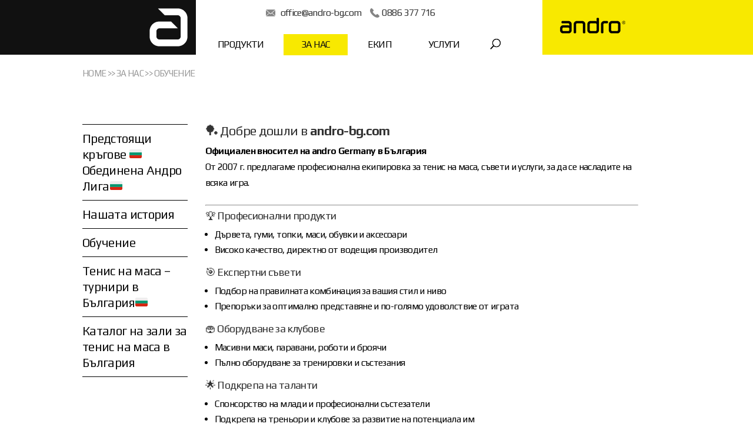

--- FILE ---
content_type: text/html; charset=UTF-8
request_url: https://www.andro-bg.com/bg/za-nas/obuchenie/
body_size: 13805
content:
<!DOCTYPE html>
<html lang="bg-BG">
<head>
	<meta charset="UTF-8" />
<meta http-equiv="X-UA-Compatible" content="IE=edge">
	<link rel="pingback" href="https://www.andro-bg.com/xmlrpc.php" />

	<script type="text/javascript">
		document.documentElement.className = 'js';
	</script>

	<script>var et_site_url='https://www.andro-bg.com';var et_post_id='2306';function et_core_page_resource_fallback(a,b){"undefined"===typeof b&&(b=a.sheet.cssRules&&0===a.sheet.cssRules.length);b&&(a.onerror=null,a.onload=null,a.href?a.href=et_site_url+"/?et_core_page_resource="+a.id+et_post_id:a.src&&(a.src=et_site_url+"/?et_core_page_resource="+a.id+et_post_id))}
</script><meta name='robots' content='index, follow, max-image-preview:large, max-snippet:-1, max-video-preview:-1' />
	<style>img:is([sizes="auto" i], [sizes^="auto," i]) { contain-intrinsic-size: 3000px 1500px }</style>
	<link rel="alternate" href="https://www.andro-bg.com/bg/za-nas/obuchenie/" hreflang="bg" />
<link rel="alternate" href="https://www.andro-bg.com/en/stories/%d1%82raining/" hreflang="en" />

	<!-- This site is optimized with the Yoast SEO plugin v26.8 - https://yoast.com/product/yoast-seo-wordpress/ -->
	<title>Обучение - Andro-BG - тенис на маса</title>
	<meta name="description" content="През годините сме спонсорирали много млади български таланти, както професионални състезатели, треньори и подкрепяме техния спортен път." />
	<link rel="canonical" href="https://www.andro-bg.com/bg/za-nas/obuchenie/" />
	<meta property="og:locale" content="bg_BG" />
	<meta property="og:locale:alternate" content="en_US" />
	<meta property="og:type" content="article" />
	<meta property="og:title" content="Обучение - Andro-BG - тенис на маса" />
	<meta property="og:description" content="През годините сме спонсорирали много млади български таланти, както професионални състезатели, треньори и подкрепяме техния спортен път." />
	<meta property="og:url" content="https://www.andro-bg.com/bg/za-nas/obuchenie/" />
	<meta property="og:site_name" content="Andro-BG - тенис на маса" />
	<meta property="article:modified_time" content="2025-09-14T08:58:48+00:00" />
	<meta property="og:image" content="https://www.andro-bg.com/wp-content/uploads/2025/09/sktm-komfort-1-12-1280x960-1.jpg" />
	<meta property="og:image:width" content="1280" />
	<meta property="og:image:height" content="960" />
	<meta property="og:image:type" content="image/jpeg" />
	<meta name="twitter:card" content="summary_large_image" />
	<meta name="twitter:label1" content="Est. reading time" />
	<meta name="twitter:data1" content="4 минути" />
	<script type="application/ld+json" class="yoast-schema-graph">{"@context":"https://schema.org","@graph":[{"@type":"WebPage","@id":"https://www.andro-bg.com/bg/za-nas/obuchenie/","url":"https://www.andro-bg.com/bg/za-nas/obuchenie/","name":"Обучение - Andro-BG - тенис на маса","isPartOf":{"@id":"https://www.andro-bg.com/bg/#website"},"primaryImageOfPage":{"@id":"https://www.andro-bg.com/bg/za-nas/obuchenie/#primaryimage"},"image":{"@id":"https://www.andro-bg.com/bg/za-nas/obuchenie/#primaryimage"},"thumbnailUrl":"https://www.andro-bg.com/wp-content/uploads/2025/09/sktm-komfort-1-12-1280x960-1.jpg","datePublished":"2019-09-27T10:33:43+00:00","dateModified":"2025-09-14T08:58:48+00:00","description":"През годините сме спонсорирали много млади български таланти, както професионални състезатели, треньори и подкрепяме техния спортен път.","breadcrumb":{"@id":"https://www.andro-bg.com/bg/za-nas/obuchenie/#breadcrumb"},"inLanguage":"bg-BG","potentialAction":[{"@type":"ReadAction","target":["https://www.andro-bg.com/bg/za-nas/obuchenie/"]}]},{"@type":"ImageObject","inLanguage":"bg-BG","@id":"https://www.andro-bg.com/bg/za-nas/obuchenie/#primaryimage","url":"https://www.andro-bg.com/wp-content/uploads/2025/09/sktm-komfort-1-12-1280x960-1.jpg","contentUrl":"https://www.andro-bg.com/wp-content/uploads/2025/09/sktm-komfort-1-12-1280x960-1.jpg","width":1280,"height":960},{"@type":"BreadcrumbList","@id":"https://www.andro-bg.com/bg/za-nas/obuchenie/#breadcrumb","itemListElement":[{"@type":"ListItem","position":1,"name":"Home","item":"https://www.andro-bg.com/bg/"},{"@type":"ListItem","position":2,"name":"За нас","item":"https://www.andro-bg.com/bg/za-nas/"},{"@type":"ListItem","position":3,"name":"Обучение"}]},{"@type":"WebSite","@id":"https://www.andro-bg.com/bg/#website","url":"https://www.andro-bg.com/bg/","name":"Andro-BG - тенис на маса","description":"професионална екипировка за тенис на маса от една от водещите компании в областа andro","potentialAction":[{"@type":"SearchAction","target":{"@type":"EntryPoint","urlTemplate":"https://www.andro-bg.com/bg/?s={search_term_string}"},"query-input":{"@type":"PropertyValueSpecification","valueRequired":true,"valueName":"search_term_string"}}],"inLanguage":"bg-BG"}]}</script>
	<!-- / Yoast SEO plugin. -->


<link rel='dns-prefetch' href='//fonts.googleapis.com' />
<link rel="alternate" type="application/rss+xml" title="Andro-BG - тенис на маса &raquo; Поток" href="https://www.andro-bg.com/bg/feed/" />
<link rel="alternate" type="application/rss+xml" title="Andro-BG - тенис на маса &raquo; поток за коментари" href="https://www.andro-bg.com/bg/comments/feed/" />
		<style>
			.lazyload,
			.lazyloading {
				max-width: 100%;
			}
		</style>
		<script type="text/javascript">
/* <![CDATA[ */
window._wpemojiSettings = {"baseUrl":"https:\/\/s.w.org\/images\/core\/emoji\/16.0.1\/72x72\/","ext":".png","svgUrl":"https:\/\/s.w.org\/images\/core\/emoji\/16.0.1\/svg\/","svgExt":".svg","source":{"concatemoji":"https:\/\/www.andro-bg.com\/wp-includes\/js\/wp-emoji-release.min.js?ver=6.8.3"}};
/*! This file is auto-generated */
!function(s,n){var o,i,e;function c(e){try{var t={supportTests:e,timestamp:(new Date).valueOf()};sessionStorage.setItem(o,JSON.stringify(t))}catch(e){}}function p(e,t,n){e.clearRect(0,0,e.canvas.width,e.canvas.height),e.fillText(t,0,0);var t=new Uint32Array(e.getImageData(0,0,e.canvas.width,e.canvas.height).data),a=(e.clearRect(0,0,e.canvas.width,e.canvas.height),e.fillText(n,0,0),new Uint32Array(e.getImageData(0,0,e.canvas.width,e.canvas.height).data));return t.every(function(e,t){return e===a[t]})}function u(e,t){e.clearRect(0,0,e.canvas.width,e.canvas.height),e.fillText(t,0,0);for(var n=e.getImageData(16,16,1,1),a=0;a<n.data.length;a++)if(0!==n.data[a])return!1;return!0}function f(e,t,n,a){switch(t){case"flag":return n(e,"\ud83c\udff3\ufe0f\u200d\u26a7\ufe0f","\ud83c\udff3\ufe0f\u200b\u26a7\ufe0f")?!1:!n(e,"\ud83c\udde8\ud83c\uddf6","\ud83c\udde8\u200b\ud83c\uddf6")&&!n(e,"\ud83c\udff4\udb40\udc67\udb40\udc62\udb40\udc65\udb40\udc6e\udb40\udc67\udb40\udc7f","\ud83c\udff4\u200b\udb40\udc67\u200b\udb40\udc62\u200b\udb40\udc65\u200b\udb40\udc6e\u200b\udb40\udc67\u200b\udb40\udc7f");case"emoji":return!a(e,"\ud83e\udedf")}return!1}function g(e,t,n,a){var r="undefined"!=typeof WorkerGlobalScope&&self instanceof WorkerGlobalScope?new OffscreenCanvas(300,150):s.createElement("canvas"),o=r.getContext("2d",{willReadFrequently:!0}),i=(o.textBaseline="top",o.font="600 32px Arial",{});return e.forEach(function(e){i[e]=t(o,e,n,a)}),i}function t(e){var t=s.createElement("script");t.src=e,t.defer=!0,s.head.appendChild(t)}"undefined"!=typeof Promise&&(o="wpEmojiSettingsSupports",i=["flag","emoji"],n.supports={everything:!0,everythingExceptFlag:!0},e=new Promise(function(e){s.addEventListener("DOMContentLoaded",e,{once:!0})}),new Promise(function(t){var n=function(){try{var e=JSON.parse(sessionStorage.getItem(o));if("object"==typeof e&&"number"==typeof e.timestamp&&(new Date).valueOf()<e.timestamp+604800&&"object"==typeof e.supportTests)return e.supportTests}catch(e){}return null}();if(!n){if("undefined"!=typeof Worker&&"undefined"!=typeof OffscreenCanvas&&"undefined"!=typeof URL&&URL.createObjectURL&&"undefined"!=typeof Blob)try{var e="postMessage("+g.toString()+"("+[JSON.stringify(i),f.toString(),p.toString(),u.toString()].join(",")+"));",a=new Blob([e],{type:"text/javascript"}),r=new Worker(URL.createObjectURL(a),{name:"wpTestEmojiSupports"});return void(r.onmessage=function(e){c(n=e.data),r.terminate(),t(n)})}catch(e){}c(n=g(i,f,p,u))}t(n)}).then(function(e){for(var t in e)n.supports[t]=e[t],n.supports.everything=n.supports.everything&&n.supports[t],"flag"!==t&&(n.supports.everythingExceptFlag=n.supports.everythingExceptFlag&&n.supports[t]);n.supports.everythingExceptFlag=n.supports.everythingExceptFlag&&!n.supports.flag,n.DOMReady=!1,n.readyCallback=function(){n.DOMReady=!0}}).then(function(){return e}).then(function(){var e;n.supports.everything||(n.readyCallback(),(e=n.source||{}).concatemoji?t(e.concatemoji):e.wpemoji&&e.twemoji&&(t(e.twemoji),t(e.wpemoji)))}))}((window,document),window._wpemojiSettings);
/* ]]> */
</script>
<meta content="Divi Child v.1.0.0" name="generator"/><style id='wp-emoji-styles-inline-css' type='text/css'>

	img.wp-smiley, img.emoji {
		display: inline !important;
		border: none !important;
		box-shadow: none !important;
		height: 1em !important;
		width: 1em !important;
		margin: 0 0.07em !important;
		vertical-align: -0.1em !important;
		background: none !important;
		padding: 0 !important;
	}
</style>
<link rel='stylesheet' id='wp-block-library-css' href='https://www.andro-bg.com/wp-includes/css/dist/block-library/style.min.css?ver=6.8.3' type='text/css' media='all' />
<style id='classic-theme-styles-inline-css' type='text/css'>
/*! This file is auto-generated */
.wp-block-button__link{color:#fff;background-color:#32373c;border-radius:9999px;box-shadow:none;text-decoration:none;padding:calc(.667em + 2px) calc(1.333em + 2px);font-size:1.125em}.wp-block-file__button{background:#32373c;color:#fff;text-decoration:none}
</style>
<style id='global-styles-inline-css' type='text/css'>
:root{--wp--preset--aspect-ratio--square: 1;--wp--preset--aspect-ratio--4-3: 4/3;--wp--preset--aspect-ratio--3-4: 3/4;--wp--preset--aspect-ratio--3-2: 3/2;--wp--preset--aspect-ratio--2-3: 2/3;--wp--preset--aspect-ratio--16-9: 16/9;--wp--preset--aspect-ratio--9-16: 9/16;--wp--preset--color--black: #000000;--wp--preset--color--cyan-bluish-gray: #abb8c3;--wp--preset--color--white: #ffffff;--wp--preset--color--pale-pink: #f78da7;--wp--preset--color--vivid-red: #cf2e2e;--wp--preset--color--luminous-vivid-orange: #ff6900;--wp--preset--color--luminous-vivid-amber: #fcb900;--wp--preset--color--light-green-cyan: #7bdcb5;--wp--preset--color--vivid-green-cyan: #00d084;--wp--preset--color--pale-cyan-blue: #8ed1fc;--wp--preset--color--vivid-cyan-blue: #0693e3;--wp--preset--color--vivid-purple: #9b51e0;--wp--preset--gradient--vivid-cyan-blue-to-vivid-purple: linear-gradient(135deg,rgba(6,147,227,1) 0%,rgb(155,81,224) 100%);--wp--preset--gradient--light-green-cyan-to-vivid-green-cyan: linear-gradient(135deg,rgb(122,220,180) 0%,rgb(0,208,130) 100%);--wp--preset--gradient--luminous-vivid-amber-to-luminous-vivid-orange: linear-gradient(135deg,rgba(252,185,0,1) 0%,rgba(255,105,0,1) 100%);--wp--preset--gradient--luminous-vivid-orange-to-vivid-red: linear-gradient(135deg,rgba(255,105,0,1) 0%,rgb(207,46,46) 100%);--wp--preset--gradient--very-light-gray-to-cyan-bluish-gray: linear-gradient(135deg,rgb(238,238,238) 0%,rgb(169,184,195) 100%);--wp--preset--gradient--cool-to-warm-spectrum: linear-gradient(135deg,rgb(74,234,220) 0%,rgb(151,120,209) 20%,rgb(207,42,186) 40%,rgb(238,44,130) 60%,rgb(251,105,98) 80%,rgb(254,248,76) 100%);--wp--preset--gradient--blush-light-purple: linear-gradient(135deg,rgb(255,206,236) 0%,rgb(152,150,240) 100%);--wp--preset--gradient--blush-bordeaux: linear-gradient(135deg,rgb(254,205,165) 0%,rgb(254,45,45) 50%,rgb(107,0,62) 100%);--wp--preset--gradient--luminous-dusk: linear-gradient(135deg,rgb(255,203,112) 0%,rgb(199,81,192) 50%,rgb(65,88,208) 100%);--wp--preset--gradient--pale-ocean: linear-gradient(135deg,rgb(255,245,203) 0%,rgb(182,227,212) 50%,rgb(51,167,181) 100%);--wp--preset--gradient--electric-grass: linear-gradient(135deg,rgb(202,248,128) 0%,rgb(113,206,126) 100%);--wp--preset--gradient--midnight: linear-gradient(135deg,rgb(2,3,129) 0%,rgb(40,116,252) 100%);--wp--preset--font-size--small: 13px;--wp--preset--font-size--medium: 20px;--wp--preset--font-size--large: 36px;--wp--preset--font-size--x-large: 42px;--wp--preset--spacing--20: 0.44rem;--wp--preset--spacing--30: 0.67rem;--wp--preset--spacing--40: 1rem;--wp--preset--spacing--50: 1.5rem;--wp--preset--spacing--60: 2.25rem;--wp--preset--spacing--70: 3.38rem;--wp--preset--spacing--80: 5.06rem;--wp--preset--shadow--natural: 6px 6px 9px rgba(0, 0, 0, 0.2);--wp--preset--shadow--deep: 12px 12px 50px rgba(0, 0, 0, 0.4);--wp--preset--shadow--sharp: 6px 6px 0px rgba(0, 0, 0, 0.2);--wp--preset--shadow--outlined: 6px 6px 0px -3px rgba(255, 255, 255, 1), 6px 6px rgba(0, 0, 0, 1);--wp--preset--shadow--crisp: 6px 6px 0px rgba(0, 0, 0, 1);}:where(.is-layout-flex){gap: 0.5em;}:where(.is-layout-grid){gap: 0.5em;}body .is-layout-flex{display: flex;}.is-layout-flex{flex-wrap: wrap;align-items: center;}.is-layout-flex > :is(*, div){margin: 0;}body .is-layout-grid{display: grid;}.is-layout-grid > :is(*, div){margin: 0;}:where(.wp-block-columns.is-layout-flex){gap: 2em;}:where(.wp-block-columns.is-layout-grid){gap: 2em;}:where(.wp-block-post-template.is-layout-flex){gap: 1.25em;}:where(.wp-block-post-template.is-layout-grid){gap: 1.25em;}.has-black-color{color: var(--wp--preset--color--black) !important;}.has-cyan-bluish-gray-color{color: var(--wp--preset--color--cyan-bluish-gray) !important;}.has-white-color{color: var(--wp--preset--color--white) !important;}.has-pale-pink-color{color: var(--wp--preset--color--pale-pink) !important;}.has-vivid-red-color{color: var(--wp--preset--color--vivid-red) !important;}.has-luminous-vivid-orange-color{color: var(--wp--preset--color--luminous-vivid-orange) !important;}.has-luminous-vivid-amber-color{color: var(--wp--preset--color--luminous-vivid-amber) !important;}.has-light-green-cyan-color{color: var(--wp--preset--color--light-green-cyan) !important;}.has-vivid-green-cyan-color{color: var(--wp--preset--color--vivid-green-cyan) !important;}.has-pale-cyan-blue-color{color: var(--wp--preset--color--pale-cyan-blue) !important;}.has-vivid-cyan-blue-color{color: var(--wp--preset--color--vivid-cyan-blue) !important;}.has-vivid-purple-color{color: var(--wp--preset--color--vivid-purple) !important;}.has-black-background-color{background-color: var(--wp--preset--color--black) !important;}.has-cyan-bluish-gray-background-color{background-color: var(--wp--preset--color--cyan-bluish-gray) !important;}.has-white-background-color{background-color: var(--wp--preset--color--white) !important;}.has-pale-pink-background-color{background-color: var(--wp--preset--color--pale-pink) !important;}.has-vivid-red-background-color{background-color: var(--wp--preset--color--vivid-red) !important;}.has-luminous-vivid-orange-background-color{background-color: var(--wp--preset--color--luminous-vivid-orange) !important;}.has-luminous-vivid-amber-background-color{background-color: var(--wp--preset--color--luminous-vivid-amber) !important;}.has-light-green-cyan-background-color{background-color: var(--wp--preset--color--light-green-cyan) !important;}.has-vivid-green-cyan-background-color{background-color: var(--wp--preset--color--vivid-green-cyan) !important;}.has-pale-cyan-blue-background-color{background-color: var(--wp--preset--color--pale-cyan-blue) !important;}.has-vivid-cyan-blue-background-color{background-color: var(--wp--preset--color--vivid-cyan-blue) !important;}.has-vivid-purple-background-color{background-color: var(--wp--preset--color--vivid-purple) !important;}.has-black-border-color{border-color: var(--wp--preset--color--black) !important;}.has-cyan-bluish-gray-border-color{border-color: var(--wp--preset--color--cyan-bluish-gray) !important;}.has-white-border-color{border-color: var(--wp--preset--color--white) !important;}.has-pale-pink-border-color{border-color: var(--wp--preset--color--pale-pink) !important;}.has-vivid-red-border-color{border-color: var(--wp--preset--color--vivid-red) !important;}.has-luminous-vivid-orange-border-color{border-color: var(--wp--preset--color--luminous-vivid-orange) !important;}.has-luminous-vivid-amber-border-color{border-color: var(--wp--preset--color--luminous-vivid-amber) !important;}.has-light-green-cyan-border-color{border-color: var(--wp--preset--color--light-green-cyan) !important;}.has-vivid-green-cyan-border-color{border-color: var(--wp--preset--color--vivid-green-cyan) !important;}.has-pale-cyan-blue-border-color{border-color: var(--wp--preset--color--pale-cyan-blue) !important;}.has-vivid-cyan-blue-border-color{border-color: var(--wp--preset--color--vivid-cyan-blue) !important;}.has-vivid-purple-border-color{border-color: var(--wp--preset--color--vivid-purple) !important;}.has-vivid-cyan-blue-to-vivid-purple-gradient-background{background: var(--wp--preset--gradient--vivid-cyan-blue-to-vivid-purple) !important;}.has-light-green-cyan-to-vivid-green-cyan-gradient-background{background: var(--wp--preset--gradient--light-green-cyan-to-vivid-green-cyan) !important;}.has-luminous-vivid-amber-to-luminous-vivid-orange-gradient-background{background: var(--wp--preset--gradient--luminous-vivid-amber-to-luminous-vivid-orange) !important;}.has-luminous-vivid-orange-to-vivid-red-gradient-background{background: var(--wp--preset--gradient--luminous-vivid-orange-to-vivid-red) !important;}.has-very-light-gray-to-cyan-bluish-gray-gradient-background{background: var(--wp--preset--gradient--very-light-gray-to-cyan-bluish-gray) !important;}.has-cool-to-warm-spectrum-gradient-background{background: var(--wp--preset--gradient--cool-to-warm-spectrum) !important;}.has-blush-light-purple-gradient-background{background: var(--wp--preset--gradient--blush-light-purple) !important;}.has-blush-bordeaux-gradient-background{background: var(--wp--preset--gradient--blush-bordeaux) !important;}.has-luminous-dusk-gradient-background{background: var(--wp--preset--gradient--luminous-dusk) !important;}.has-pale-ocean-gradient-background{background: var(--wp--preset--gradient--pale-ocean) !important;}.has-electric-grass-gradient-background{background: var(--wp--preset--gradient--electric-grass) !important;}.has-midnight-gradient-background{background: var(--wp--preset--gradient--midnight) !important;}.has-small-font-size{font-size: var(--wp--preset--font-size--small) !important;}.has-medium-font-size{font-size: var(--wp--preset--font-size--medium) !important;}.has-large-font-size{font-size: var(--wp--preset--font-size--large) !important;}.has-x-large-font-size{font-size: var(--wp--preset--font-size--x-large) !important;}
:where(.wp-block-post-template.is-layout-flex){gap: 1.25em;}:where(.wp-block-post-template.is-layout-grid){gap: 1.25em;}
:where(.wp-block-columns.is-layout-flex){gap: 2em;}:where(.wp-block-columns.is-layout-grid){gap: 2em;}
:root :where(.wp-block-pullquote){font-size: 1.5em;line-height: 1.6;}
</style>
<link rel='stylesheet' id='contact-form-7-css' href='https://www.andro-bg.com/wp-content/plugins/contact-form-7/includes/css/styles.css?ver=6.1.4' type='text/css' media='all' />
<link rel='stylesheet' id='parent-style-css' href='https://www.andro-bg.com/wp-content/themes/Divi/style.css?ver=6.8.3' type='text/css' media='all' />
<link rel='stylesheet' id='divi-style-css' href='https://www.andro-bg.com/wp-content/themes/divi-child/style.css?ver=4.6.5' type='text/css' media='all' />
<link rel='stylesheet' id='et-builder-googlefonts-cached-css' href='https://fonts.googleapis.com/css?family=Play:regular,700&#038;subset=latin,latin-ext&#038;display=swap' type='text/css' media='all' />
<link rel='stylesheet' id='ms-main-css' href='https://www.andro-bg.com/wp-content/plugins/masterslider/public/assets/css/masterslider.main.css?ver=3.7.8' type='text/css' media='all' />
<link rel='stylesheet' id='ms-custom-css' href='https://www.andro-bg.com/wp-content/uploads/masterslider/custom.css?ver=8.7' type='text/css' media='all' />
<link rel='stylesheet' id='dashicons-css' href='https://www.andro-bg.com/wp-includes/css/dashicons.min.css?ver=6.8.3' type='text/css' media='all' />
<!--n2css--><!--n2js--><script type="text/javascript" src="https://www.andro-bg.com/wp-includes/js/jquery/jquery.min.js?ver=3.7.1" id="jquery-core-js"></script>
<script type="text/javascript" src="https://www.andro-bg.com/wp-includes/js/jquery/jquery-migrate.min.js?ver=3.4.1" id="jquery-migrate-js"></script>
<script type="text/javascript" src="https://www.andro-bg.com/wp-content/themes/Divi/core/admin/js/es6-promise.auto.min.js?ver=6.8.3" id="es6-promise-js"></script>
<script type="text/javascript" id="et-core-api-spam-recaptcha-js-extra">
/* <![CDATA[ */
var et_core_api_spam_recaptcha = {"site_key":"","page_action":{"action":"obuchenie"}};
/* ]]> */
</script>
<script type="text/javascript" src="https://www.andro-bg.com/wp-content/themes/Divi/core/admin/js/recaptcha.js?ver=6.8.3" id="et-core-api-spam-recaptcha-js"></script>
<link rel="https://api.w.org/" href="https://www.andro-bg.com/wp-json/" /><link rel="alternate" title="JSON" type="application/json" href="https://www.andro-bg.com/wp-json/wp/v2/pages/2306" /><link rel="EditURI" type="application/rsd+xml" title="RSD" href="https://www.andro-bg.com/xmlrpc.php?rsd" />
<meta name="generator" content="WordPress 6.8.3" />
<link rel='shortlink' href='https://www.andro-bg.com/?p=2306' />
<link rel="alternate" title="oEmbed (JSON)" type="application/json+oembed" href="https://www.andro-bg.com/wp-json/oembed/1.0/embed?url=https%3A%2F%2Fwww.andro-bg.com%2Fbg%2Fza-nas%2Fobuchenie%2F&#038;lang=bg" />
<link rel="alternate" title="oEmbed (XML)" type="text/xml+oembed" href="https://www.andro-bg.com/wp-json/oembed/1.0/embed?url=https%3A%2F%2Fwww.andro-bg.com%2Fbg%2Fza-nas%2Fobuchenie%2F&#038;format=xml&#038;lang=bg" />
<script>var ms_grabbing_curosr='https://www.andro-bg.com/wp-content/plugins/masterslider/public/assets/css/common/grabbing.cur',ms_grab_curosr='https://www.andro-bg.com/wp-content/plugins/masterslider/public/assets/css/common/grab.cur';</script>
<meta name="generator" content="MasterSlider 3.7.8 - Responsive Touch Image Slider" />
		<script>
			document.documentElement.className = document.documentElement.className.replace('no-js', 'js');
		</script>
				<style>
			.no-js img.lazyload {
				display: none;
			}

			figure.wp-block-image img.lazyloading {
				min-width: 150px;
			}

			.lazyload,
			.lazyloading {
				--smush-placeholder-width: 100px;
				--smush-placeholder-aspect-ratio: 1/1;
				width: var(--smush-image-width, var(--smush-placeholder-width)) !important;
				aspect-ratio: var(--smush-image-aspect-ratio, var(--smush-placeholder-aspect-ratio)) !important;
			}

						.lazyload, .lazyloading {
				opacity: 0;
			}

			.lazyloaded {
				opacity: 1;
				transition: opacity 400ms;
				transition-delay: 0ms;
			}

					</style>
		<meta name="viewport" content="width=device-width, initial-scale=1.0, maximum-scale=1.0, user-scalable=0" /><script>
(function($) {
	$(document).ready(function() {
		var menuLinks = $('.wpc-fw-menu a'),
			toggles = $('.wpc-toggle-wrapper .et_pb_toggle');
		menuLinks.each(function(){
			$(this).click(function(){
				var link_index = $(this).parent().index();
				$('.wpc-toggle-wrapper .et_pb_toggle_' + link_index).removeClass('et_pb_toggle_close').addClass('et_pb_toggle_open');
				$('.wpc-toggle-wrapper .et_pb_toggle_' + link_index + ' .et_pb_toggle_content').css('display', 'block');
			})
			
		})
	});
})(jQuery);
</script>
<link rel="stylesheet" type="text/css" href="/wp-content/themes/divi-child/noUiSlider-14.0.2/distribute/nouislider.min.css">
<script type="text/javascript" src="/wp-content/themes/divi-child/noUiSlider-14.0.2/distribute/nouislider.min.js"></script>
<script type="text/javascript" src="/wp-content/themes/divi-child/filters.js"></script>
<!-- Global site tag (gtag.js) - Google Analytics -->
<script async src="https://www.googletagmanager.com/gtag/js?id=UA-150354069-3"></script>
<script>
  window.dataLayer = window.dataLayer || [];
  function gtag(){dataLayer.push(arguments);}
  gtag('js', new Date());

  gtag('config', 'UA-150354069-3');
</script><link rel="icon" href="https://www.andro-bg.com/wp-content/uploads/2019/11/cropped-favicon-32x32-32x32.png" sizes="32x32" />
<link rel="icon" href="https://www.andro-bg.com/wp-content/uploads/2019/11/cropped-favicon-32x32-192x192.png" sizes="192x192" />
<link rel="apple-touch-icon" href="https://www.andro-bg.com/wp-content/uploads/2019/11/cropped-favicon-32x32-180x180.png" />
<meta name="msapplication-TileImage" content="https://www.andro-bg.com/wp-content/uploads/2019/11/cropped-favicon-32x32-270x270.png" />
<style id="et-core-unified-2306-cached-inline-styles">.container,.et_pb_row,.et_pb_slider .et_pb_container,.et_pb_fullwidth_section .et_pb_title_container,.et_pb_fullwidth_section .et_pb_title_featured_container,.et_pb_fullwidth_header:not(.et_pb_fullscreen) .et_pb_fullwidth_header_container{max-width:1000px}.et_boxed_layout #page-container,.et_boxed_layout.et_non_fixed_nav.et_transparent_nav #page-container #top-header,.et_boxed_layout.et_non_fixed_nav.et_transparent_nav #page-container #main-header,.et_fixed_nav.et_boxed_layout #page-container #top-header,.et_fixed_nav.et_boxed_layout #page-container #main-header,.et_boxed_layout #page-container .container,.et_boxed_layout #page-container .et_pb_row{max-width:1160px}#footer-widgets .footer-widget a,#footer-widgets .footer-widget li a,#footer-widgets .footer-widget li a:hover{color:#ffffff}.footer-widget{color:#ffffff}.et_slide_in_menu_container,.et_slide_in_menu_container .et-search-field{letter-spacing:px}.et_slide_in_menu_container .et-search-field::-moz-placeholder{letter-spacing:px}.et_slide_in_menu_container .et-search-field::-webkit-input-placeholder{letter-spacing:px}.et_slide_in_menu_container .et-search-field:-ms-input-placeholder{letter-spacing:px}@media only screen and (min-width:1250px){.et_pb_row{padding:25px 0}.et_pb_section{padding:50px 0}.single.et_pb_pagebuilder_layout.et_full_width_page .et_post_meta_wrapper{padding-top:75px}.et_pb_fullwidth_section{padding:0}}	h1,h2,h3,h4,h5,h6{font-family:'Play',Helvetica,Arial,Lucida,sans-serif}body,input,textarea,select{font-family:'Play',Helvetica,Arial,Lucida,sans-serif}</style></head>
<body class="wp-singular page-template-default page page-id-2306 page-child parent-pageid-2284 wp-theme-Divi wp-child-theme-divi-child _masterslider _msp_version_3.7.8 et_pb_button_helper_class et_non_fixed_nav et_show_nav et_primary_nav_dropdown_animation_fade et_secondary_nav_dropdown_animation_fade et_header_style_left et_pb_footer_columns4 et_cover_background et_pb_gutter osx et_pb_gutters3 et_pb_pagebuilder_layout et_no_sidebar et_divi_theme et-db et_minified_js et_minified_css">
	<div id="page-container">

	
	
			<header id="main-header" data-height-onload="66">
			<div class="clearfix et_menu_container">
							<div class="logo_container">
					<span class="logo_helper"></span>
					<a href="https://www.andro-bg.com/bg/">
						<img src="https://www.andro-bg.com/wp-content/uploads/2019/08/andro-logo-left.png" alt="Andro-BG - тенис на маса" id="logo" data-height-percentage="54" />
					</a>
				</div>
							<div id="et-top-navigation" data-height="66" data-fixed-height="40">
					<div class="top-head-contacts"><span><a href="mailto:office@andro-bg.com">office@andro-bg.com</a></span><span><a href="tel:+359886377716">0886 377 716</a></span></div>
											<nav id="top-menu-nav">
						<ul id="top-menu" class="nav"><li id="menu-item-11400" class="menu-item menu-item-type-post_type menu-item-object-page menu-item-has-children menu-item-11400"><a href="https://www.andro-bg.com/bg/produkti/">ПРОДУКТИ</a>
<ul class="sub-menu">
	<li id="menu-item-2341" class="menu-item menu-item-type-post_type menu-item-object-page menu-item-2341"><a href="https://www.andro-bg.com/bg/produkti/gumi/">ГУМИ</a></li>
	<li id="menu-item-2343" class="menu-item menu-item-type-post_type menu-item-object-page menu-item-2343"><a href="https://www.andro-bg.com/bg/produkti/darveta/">ДЪРВЕТА</a></li>
	<li id="menu-item-2345" class="menu-item menu-item-type-post_type menu-item-object-page menu-item-2345"><a href="https://www.andro-bg.com/bg/produkti/oblekla/">ТЕКСТИЛ</a></li>
	<li id="menu-item-2342" class="menu-item menu-item-type-post_type menu-item-object-page menu-item-2342"><a href="https://www.andro-bg.com/bg/produkti/oborudvane/">ОБОРУДВАНЕ</a></li>
	<li id="menu-item-2344" class="menu-item menu-item-type-post_type menu-item-object-page menu-item-2344"><a href="https://www.andro-bg.com/bg/produkti/ranici/">КАЛЪФИ / САКОВЕ</a></li>
	<li id="menu-item-2340" class="menu-item menu-item-type-post_type menu-item-object-page menu-item-2340"><a href="https://www.andro-bg.com/bg/produkti/aksesoari/">ОБУВКИ / АКСЕСОАРИ</a></li>
</ul>
</li>
<li id="menu-item-2332" class="menu-item menu-item-type-post_type menu-item-object-page current-page-ancestor current-menu-ancestor current-menu-parent current-page-parent current_page_parent current_page_ancestor menu-item-has-children menu-item-2332"><a href="https://www.andro-bg.com/bg/za-nas/">ЗА НАС</a>
<ul class="sub-menu">
	<li id="menu-item-2346" class="menu-item menu-item-type-post_type menu-item-object-page menu-item-2346"><a href="https://www.andro-bg.com/bg/za-nas/obedinena-andro-liga/">АНДРО ЗА ДЕЦА</a></li>
	<li id="menu-item-2347" class="menu-item menu-item-type-post_type menu-item-object-page menu-item-2347"><a href="https://www.andro-bg.com/bg/za-nas/nashta-istoriya/">НАШАТА ИСТОРИЯ</a></li>
	<li id="menu-item-2348" class="menu-item menu-item-type-post_type menu-item-object-page current-menu-item page_item page-item-2306 current_page_item menu-item-2348"><a href="https://www.andro-bg.com/bg/za-nas/obuchenie/" aria-current="page">ОБУЧЕНИЕ</a></li>
	<li id="menu-item-2349" class="menu-item menu-item-type-post_type menu-item-object-page menu-item-2349"><a href="https://www.andro-bg.com/bg/za-nas/tenis-na-masa-turniri-v-bulgaria/">ПРОДУКТИ</a></li>
	<li id="menu-item-2350" class="menu-item menu-item-type-post_type menu-item-object-page menu-item-2350"><a href="https://www.andro-bg.com/bg/za-nas/tenis-zali-v-balgaria/">БЛОГ</a></li>
</ul>
</li>
<li id="menu-item-2331" class="menu-item menu-item-type-post_type menu-item-object-page menu-item-has-children menu-item-2331"><a href="https://www.andro-bg.com/bg/ekip/">ЕКИП</a>
<ul class="sub-menu">
	<li id="menu-item-2351" class="menu-item menu-item-type-post_type menu-item-object-page menu-item-2351"><a href="https://www.andro-bg.com/bg/ekip/igrachi/">ИГРАЧИ</a></li>
	<li id="menu-item-2353" class="menu-item menu-item-type-post_type menu-item-object-page menu-item-2353"><a href="https://www.andro-bg.com/bg/ekip/treneri/">ТРЕНЬОРИ</a></li>
	<li id="menu-item-2352" class="menu-item menu-item-type-post_type menu-item-object-page menu-item-2352"><a href="https://www.andro-bg.com/bg/ekip/otbori/">ОТБОРИ</a></li>
</ul>
</li>
<li id="menu-item-2334" class="menu-item menu-item-type-post_type menu-item-object-page menu-item-has-children menu-item-2334"><a href="https://www.andro-bg.com/bg/uslugi/">УСЛУГИ</a>
<ul class="sub-menu">
	<li id="menu-item-2335" class="menu-item menu-item-type-post_type menu-item-object-page menu-item-2335"><a href="https://www.andro-bg.com/bg/uslugi/4kluba/">4КЛУБА</a></li>
	<li id="menu-item-2336" class="menu-item menu-item-type-post_type menu-item-object-page menu-item-2336"><a href="https://www.andro-bg.com/bg/uslugi/videa/">ВИДЕА</a></li>
	<li id="menu-item-2337" class="menu-item menu-item-type-post_type menu-item-object-page menu-item-2337"><a href="https://www.andro-bg.com/bg/uslugi/dostavchici/">ДОСТАВЧИЦИ</a></li>
	<li id="menu-item-2338" class="menu-item menu-item-type-post_type menu-item-object-page menu-item-2338"><a href="https://www.andro-bg.com/bg/uslugi/katalog/">КАТАЛОГ</a></li>
	<li id="menu-item-2339" class="menu-item menu-item-type-post_type menu-item-object-page menu-item-2339"><a href="https://www.andro-bg.com/bg/uslugi/kontakti/">КОНТАКТИ</a></li>
</ul>
</li>
</ul>						</nav>
						<div id="et_top_search">
					<span id="et_search_icon"></span>
					</div>
										
					
										
					
					<div id="et_mobile_nav_menu">
				<div class="mobile_nav closed">
					<span class="select_page">Изберете страница</span>
					<span class="mobile_menu_bar mobile_menu_bar_toggle"></span>
				</div>
			</div>				</div> <!-- #et-top-navigation -->
				<div class="right-side-head">
				<a href="#"><img data-src="/wp-content/uploads/2019/08/andro-logo-right.png" src="[data-uri]" class="lazyload" style="--smush-placeholder-width: 111px; --smush-placeholder-aspect-ratio: 111/87;"></a>
			</div>
			<div class="breadcrumbs-wrap">
				<div class="breadcrumbs-in">
					<span><span><a href="https://www.andro-bg.com/bg/">Home</a></span> &gt;&gt; <span><a href="https://www.andro-bg.com/bg/za-nas/">За нас</a></span> &gt;&gt; <span class="breadcrumb_last" aria-current="page">Обучение</span></span>				</div>
			</div>
			<div class="et_search_outer">
				<div class="container et_search_form_container">
					<form role="search" method="get" class="et-search-form" action="https://www.andro-bg.com/bg/">
					<input type="search" class="et-search-field" placeholder="Търсене &hellip;" value="" name="s" title="Търсене за:" />					</form>
					<span class="et_close_search_field"></span>
				</div>
			</div>
			</div> <!-- .container -->
			
			
		</header> <!-- #main-header -->
			<div id="et-main-area">
	
<div id="main-content">


			
				<article id="post-2306" class="post-2306 page type-page status-publish has-post-thumbnail hentry">

				
					<div class="entry-content">
					<div id="et-boc" class="et-boc">
			
		<div class="et-l et-l--post">
			<div class="et_builder_inner_content et_pb_gutters3">
		<div class="et_pb_section et_pb_section_0 et_section_regular" >
				
				
				
				
					<div class="et_pb_row et_pb_row_0">
				<div class="et_pb_column et_pb_column_1_4 et_pb_column_0 sidebar-menu  et_pb_css_mix_blend_mode_passthrough">
				
				
				<div class="et_pb_module et_pb_sidebar_0 et_pb_widget_area clearfix et_pb_widget_area_left et_pb_bg_layout_light">
				
				
				<div id="nav_menu-8" class="et_pb_widget widget_nav_menu"><div class="menu-za-nas-menu-container"><ul id="menu-za-nas-menu" class="menu"><li id="menu-item-3924" class="menu-item menu-item-type-post_type menu-item-object-page menu-item-3924"><a href="https://www.andro-bg.com/bg/za-nas/obedinena-andro-liga/">Предстоящи кръгове  🇧🇬Обединена Андро Лига🇧🇬</a></li>
<li id="menu-item-3925" class="menu-item menu-item-type-post_type menu-item-object-page menu-item-3925"><a href="https://www.andro-bg.com/bg/za-nas/nashta-istoriya/">Нашата история</a></li>
<li id="menu-item-3926" class="menu-item menu-item-type-post_type menu-item-object-page current-menu-item page_item page-item-2306 current_page_item menu-item-3926"><a href="https://www.andro-bg.com/bg/za-nas/obuchenie/" aria-current="page">Обучение</a></li>
<li id="menu-item-3927" class="menu-item menu-item-type-post_type menu-item-object-page menu-item-3927"><a href="https://www.andro-bg.com/bg/za-nas/tenis-na-masa-turniri-v-bulgaria/">Тенис на маса &#8211; турнири в България🇧🇬</a></li>
<li id="menu-item-3960" class="menu-item menu-item-type-post_type menu-item-object-page menu-item-3960"><a href="https://www.andro-bg.com/bg/za-nas/tenis-zali-v-balgaria/">Каталог на зали за тенис на маса в България</a></li>
</ul></div></div> <!-- end .et_pb_widget -->
			</div> <!-- .et_pb_widget_area -->
			</div> <!-- .et_pb_column --><div class="et_pb_column et_pb_column_3_4 et_pb_column_1  et_pb_css_mix_blend_mode_passthrough et-last-child">
				
				
				<div class="et_pb_module et_pb_text et_pb_text_0  et_pb_text_align_left et_pb_bg_layout_light">
				
				
				<div class="et_pb_text_inner"><h3 data-start="124" data-end="163">🏓 Добре дошли в <strong data-start="145" data-end="161">andro-bg.com</strong></h3>
<p data-start="165" data-end="335"><strong data-start="165" data-end="215">Официален вносител на andro Germany в България</strong><br data-start="215" data-end="218" />От 2007 г. предлагаме професионална екипировка за тенис на маса, съвети и услуги, за да се насладите на всяка игра.</p>
<hr data-start="337" data-end="340" />
<h4 data-start="342" data-end="372">🏆 Професионални продукти</h4>
<ul data-start="373" data-end="477">
<li data-start="373" data-end="423">
<p data-start="375" data-end="423">Дървета, гуми, топки, маси, обувки и аксесоари</p>
</li>
<li data-start="424" data-end="477">
<p data-start="426" data-end="477">Високо качество, директно от водещия производител</p>
</li>
</ul>
<h4 data-start="479" data-end="503">🎯 Експертни съвети</h4>
<ul data-start="504" data-end="633">
<li data-start="504" data-end="560">
<p data-start="506" data-end="560">Подбор на правилната комбинация за вашия стил и ниво</p>
</li>
<li data-start="561" data-end="633">
<p data-start="563" data-end="633">Препоръки за оптимално представяне и по-голямо удоволствие от играта</p>
</li>
</ul>
<h4 data-start="635" data-end="665">🏟️ Оборудване за клубове</h4>
<ul data-start="666" data-end="757">
<li data-start="666" data-end="709">
<p data-start="668" data-end="709">Масивни маси, паравани, роботи и броячи</p>
</li>
<li data-start="710" data-end="757">
<p data-start="712" data-end="757">Пълно оборудване за тренировки и състезания</p>
</li>
</ul>
<h4 data-start="759" data-end="786">🌟 Подкрепа на таланти</h4>
<ul data-start="787" data-end="903">
<li data-start="787" data-end="839">
<p data-start="789" data-end="839">Спонсорство на млади и професионални състезатели</p>
</li>
<li data-start="840" data-end="903">
<p data-start="842" data-end="903">Подкрепа на треньори и клубове за развитие на потенциала им</p>
</li>
</ul>
<hr data-start="905" data-end="908" />
<p data-start="910" data-end="997"><strong data-start="910" data-end="995">С нас ще играете по-добре, ще се забавлявате повече и ще подобрите своето здраве.</strong></p></div>
			</div> <!-- .et_pb_text --><div class="et_pb_module et_pb_image et_pb_image_0">
				
				
				<span class="et_pb_image_wrap "><img decoding="async" data-src="https://www.andro-bg.com/wp-content/uploads/2024/01/sktm-komfort-1-12.jpg" alt="" title="sktm-komfort-1 (1)2" height="auto" width="auto" data-srcset="https://www.andro-bg.com/wp-content/uploads/2024/01/sktm-komfort-1-12.jpg 2048w, https://www.andro-bg.com/wp-content/uploads/2024/01/sktm-komfort-1-12-1280x960.jpg 1280w, https://www.andro-bg.com/wp-content/uploads/2024/01/sktm-komfort-1-12-980x735.jpg 980w, https://www.andro-bg.com/wp-content/uploads/2024/01/sktm-komfort-1-12-480x360.jpg 480w" data-sizes="(min-width: 0px) and (max-width: 480px) 480px, (min-width: 481px) and (max-width: 980px) 980px, (min-width: 981px) and (max-width: 1280px) 1280px, (min-width: 1281px) 2048px, 100vw" class="wp-image-12320 lazyload" src="[data-uri]" style="--smush-placeholder-width: 2048px; --smush-placeholder-aspect-ratio: 2048/1536;" /></span>
			</div>
			</div> <!-- .et_pb_column -->
				
				
			</div> <!-- .et_pb_row -->
				
				
			</div> <!-- .et_pb_section --><div class="et_pb_section et_pb_section_2 top-footer-bar et_pb_with_background et_section_regular" >
				
				
				
				
					<div class="et_pb_row et_pb_row_1">
				<div class="et_pb_column et_pb_column_1_2 et_pb_column_2 footer-line-left  et_pb_css_mix_blend_mode_passthrough">
				
				
				<div class="et_pb_module et_pb_sidebar_1 et_pb_widget_area clearfix et_pb_widget_area_left et_pb_bg_layout_light">
				
				
				<div id="nav_menu-7" class="et_pb_widget widget_nav_menu"><div class="menu-footer-top-bg-container"><ul id="menu-footer-top-bg" class="menu"><li id="menu-item-2209-bg" class="lang-item lang-item-24 lang-item-bg current-lang lang-item-first menu-item menu-item-type-custom menu-item-object-custom menu-item-2209-bg"><a href="https://www.andro-bg.com/bg/za-nas/obuchenie/" hreflang="bg-BG" lang="bg-BG">BG</a></li>
<li id="menu-item-2209-en" class="lang-item lang-item-27 lang-item-en menu-item menu-item-type-custom menu-item-object-custom menu-item-2209-en"><a href="https://www.andro-bg.com/en/stories/%d1%82raining/" hreflang="en-US" lang="en-US">EN</a></li>
<li id="menu-item-3868" class="menu-item menu-item-type-post_type menu-item-object-page menu-item-3868"><a href="https://www.andro-bg.com/bg/uslugi/kontakti/">КОНТАКТИ</a></li>
</ul></div></div> <!-- end .et_pb_widget -->
			</div> <!-- .et_pb_widget_area -->
			</div> <!-- .et_pb_column --><div class="et_pb_column et_pb_column_1_2 et_pb_column_3 footer-line-right  et_pb_css_mix_blend_mode_passthrough et-last-child">
				
				
				<div class="et_pb_module et_pb_text et_pb_text_1  et_pb_text_align_left et_pb_bg_layout_light">
				
				
				<div class="et_pb_text_inner">Andro-bg.com използва бисквитки. <a href="/bg/cookies-bg/" target="_blank" rel="noopener noreferrer">Научи повече</a><span style="float: right;"><a href="https://www.facebook.com/androtabletennis/" target="_blank" rel="noopener noreferrer"><img decoding="async" class="alignnone wp-image-137 size-full lazyload" data-src="https://www.andro-bg.com/wp-content/uploads/2019/08/fb-icon-1.png" alt="" width="27" height="27" src="[data-uri]" style="--smush-placeholder-width: 27px; --smush-placeholder-aspect-ratio: 27/27;" /></a> <a href="https://www.instagram.com/androtabletennis/" target="_blank" rel="noopener noreferrer"><img decoding="async" class="wp-image-138 alignnone size-medium lazyload" data-src="https://www.andro-bg.com/wp-content/uploads/2019/08/in-icon-1.png" alt="" width="27" height="27" src="[data-uri]" style="--smush-placeholder-width: 27px; --smush-placeholder-aspect-ratio: 27/27;" /></a> <a href="https://www.youtube.com/user/androtabletennis" target="_blank" rel="noopener noreferrer"><img decoding="async" class="wp-image-139 alignnone size-medium lazyload" data-src="https://www.andro-bg.com/wp-content/uploads/2019/08/yt-icon-1.png" alt="" width="27" height="27" src="[data-uri]" style="--smush-placeholder-width: 27px; --smush-placeholder-aspect-ratio: 27/27;" /></a></span></div>
			</div> <!-- .et_pb_text -->
			</div> <!-- .et_pb_column -->
				
				
			</div> <!-- .et_pb_row -->
				
				
			</div> <!-- .et_pb_section --><div class="et_pb_section et_pb_section_4 et_pb_with_background et_section_regular" >
				
				
				
				
					<div class="et_pb_row et_pb_row_2">
				<div class="et_pb_column et_pb_column_1_3 et_pb_column_4  et_pb_css_mix_blend_mode_passthrough">
				
				
				<div class="et_pb_module et_pb_image et_pb_image_1">
				
				
				<a href="/bg/namaleniq/"><span class="et_pb_image_wrap "><img decoding="async" data-src="https://www.andro-bg.com/wp-content/uploads/2019/11/sale.jpg" alt="" title="" height="auto" width="auto" data-srcset="https://www.andro-bg.com/wp-content/uploads/2019/11/sale.jpg 303w, https://www.andro-bg.com/wp-content/uploads/2019/11/sale-300x154.jpg 300w" data-sizes="(max-width: 303px) 100vw, 303px" class="wp-image-4109 lazyload" src="[data-uri]" style="--smush-placeholder-width: 303px; --smush-placeholder-aspect-ratio: 303/156;" /></span></a>
			</div>
			</div> <!-- .et_pb_column --><div class="et_pb_column et_pb_column_1_3 et_pb_column_5  et_pb_css_mix_blend_mode_passthrough">
				
				
				<div class="et_pb_module et_pb_image et_pb_image_2">
				
				
				<span class="et_pb_image_wrap "><img decoding="async" data-src="https://www.andro-bg.com/wp-content/uploads/2019/08/fenster2-1.jpg" alt="" title="" height="auto" width="auto" data-srcset="https://www.andro-bg.com/wp-content/uploads/2019/08/fenster2-1.jpg 303w, https://www.andro-bg.com/wp-content/uploads/2019/08/fenster2-1-300x154.jpg 300w" data-sizes="(max-width: 303px) 100vw, 303px" class="wp-image-143 lazyload" src="[data-uri]" style="--smush-placeholder-width: 303px; --smush-placeholder-aspect-ratio: 303/156;" /></span>
			</div>
			</div> <!-- .et_pb_column --><div class="et_pb_column et_pb_column_1_3 et_pb_column_6  et_pb_css_mix_blend_mode_passthrough et-last-child">
				
				
				<div class="et_pb_module et_pb_image et_pb_image_3">
				
				
				<a href="/bg/dostavka/"><span class="et_pb_image_wrap "><img decoding="async" data-src="https://www.andro-bg.com/wp-content/uploads/2019/10/dostavka-bg.jpg" alt="" title="" height="auto" width="auto" data-srcset="https://www.andro-bg.com/wp-content/uploads/2019/10/dostavka-bg.jpg 303w, https://www.andro-bg.com/wp-content/uploads/2019/10/dostavka-bg-300x154.jpg 300w" data-sizes="(max-width: 303px) 100vw, 303px" class="wp-image-3858 lazyload" src="[data-uri]" style="--smush-placeholder-width: 303px; --smush-placeholder-aspect-ratio: 303/156;" /></span></a>
			</div>
			</div> <!-- .et_pb_column -->
				
				
			</div> <!-- .et_pb_row --><div class="et_pb_row et_pb_row_3">
				<div class="et_pb_column et_pb_column_4_4 et_pb_column_7  et_pb_css_mix_blend_mode_passthrough et-last-child">
				
				
				<div class="et_pb_module et_pb_text et_pb_text_2  et_pb_text_align_left et_pb_bg_layout_light">
				
				
				<div class="et_pb_text_inner"><p>Тенис на маса магазин - Андро е специализирана немска марка за оборудване за тенис на маса, която осигурява всичко за амбициозния играч и неговия любим спорт. Гумите на Андро са проектирани, разработени и произведени с най-доброто Made in Japan-<em>Germany</em>  качество. Дърветата за тенис на Андро са направени от внимателно подбрани дървени пластове в комбинация със специални технологии за дърветата на Андро. Облеклото на Андро разкрива главните тенденции в модата на тенис на маса: Иновативни функционални влакна, които се тестват за вредни вещества, са вече стандарт при Андро. Професионалните тенис маси са от най-висок клас одобрени от световната федерация по тенис на маса ITTF. Също се  предлага външна тенис маса, както и хоби тенис маси.</p>
<p>Андро посреща нуждите на всеки играч с правилния продукт. Открийте това, което е най-добро за вас, в нашия онлайн магазин и се свържете с нас: 📲 GSM. 0886 37 77 16 или на Viber и WhatsApp  /  email: office@andro-bg.com</p></div>
			</div> <!-- .et_pb_text -->
			</div> <!-- .et_pb_column -->
				
				
			</div> <!-- .et_pb_row -->
				
				
			</div> <!-- .et_pb_section -->		</div><!-- .et_builder_inner_content -->
	</div><!-- .et-l -->
	
			
		</div><!-- #et-boc -->
							</div> <!-- .entry-content -->

				
				</article> <!-- .et_pb_post -->

			

</div> <!-- #main-content -->

	
			<footer id="main-footer">

				
<div class="container">
    <div id="footer-widgets" class="clearfix">
		<div class="footer-widget"><div id="text-7" class="fwidget et_pb_widget widget_text">			<div class="textwidget"><p>andro<sup>® </sup>PRODUCTS<br />
rubber, blades, textiles,<br />
tables, balls, bags, glue,<br />
accessoires</p>
</div>
		</div> <!-- end .fwidget --></div> <!-- end .footer-widget --><div class="footer-widget"><div id="text-6" class="fwidget et_pb_widget widget_text">			<div class="textwidget"><p>andro<sup>®</sup>STORIES<br />
exclusive, learning, products</p>
</div>
		</div> <!-- end .fwidget --></div> <!-- end .footer-widget --><div class="footer-widget"><div id="media_image-2" class="fwidget et_pb_widget widget_media_image"><img width="178" height="37" data-src="https://www.andro-bg.com/wp-content/uploads/2019/08/andro-kids-open.png" class="image wp-image-90  attachment-full size-full lazyload" alt="" style="--smush-placeholder-width: 178px; --smush-placeholder-aspect-ratio: 178/37;max-width: 100%; height: auto;" decoding="async" src="[data-uri]" /></div> <!-- end .fwidget --><div id="media_image-3" class="fwidget et_pb_widget widget_media_image"><img width="178" height="38" data-src="https://www.andro-bg.com/wp-content/uploads/2019/08/andro-tt-schule.png" class="image wp-image-91  attachment-full size-full lazyload" alt="" style="--smush-placeholder-width: 178px; --smush-placeholder-aspect-ratio: 178/38;max-width: 100%; height: auto;" decoding="async" src="[data-uri]" /></div> <!-- end .fwidget --></div> <!-- end .footer-widget --><div class="footer-widget"><div id="text-5" class="fwidget et_pb_widget widget_text">			<div class="textwidget"><p>гр. Русе 7000</p>
<p><a href="mailto:office@andro-bg.com"> eMail: office@andro-bg.com</a></p>
<p><a href="/bg/politika-za-poveritelnost/">Политика за поверителност</a><br />
<a href="/bg/usloviq-za-polzvane/">Условия за ползване</a></p>
</div>
		</div> <!-- end .fwidget --></div> <!-- end .footer-widget -->    </div> <!-- #footer-widgets -->
</div>    <!-- .container -->

		
				<!--<div id="footer-bottom">
					<div class="container clearfix">
				<ul class="et-social-icons">

	<li class="et-social-icon et-social-facebook">
		<a href="#" class="icon">
			<span>Facebook</span>
		</a>
	</li>
	<li class="et-social-icon et-social-twitter">
		<a href="#" class="icon">
			<span>Twitter</span>
		</a>
	</li>
	<li class="et-social-icon et-social-google-plus">
		<a href="#" class="icon">
			<span>Google</span>
		</a>
	</li>
	<li class="et-social-icon et-social-instagram">
		<a href="#" class="icon">
			<span>Instagram</span>
		</a>
	</li>
	<li class="et-social-icon et-social-rss">
		<a href="https://www.andro-bg.com/bg/feed/" class="icon">
			<span>RSS</span>
		</a>
	</li>

</ul><p id="footer-info">Проектиран от  <a href="http://www.elegantthemes.com" title="Premium WordPress Themes">Elegant Themes</a> | Изпълняван от <a href="http://www.wordpress.org">WordPress</a></p>					</div>
				</div>-->
			</footer> <!-- #main-footer -->
		</div> <!-- #et-main-area -->


	</div> <!-- #page-container -->

	<script type="speculationrules">
{"prefetch":[{"source":"document","where":{"and":[{"href_matches":"\/*"},{"not":{"href_matches":["\/wp-*.php","\/wp-admin\/*","\/wp-content\/uploads\/*","\/wp-content\/*","\/wp-content\/plugins\/*","\/wp-content\/themes\/divi-child\/*","\/wp-content\/themes\/Divi\/*","\/*\\?(.+)"]}},{"not":{"selector_matches":"a[rel~=\"nofollow\"]"}},{"not":{"selector_matches":".no-prefetch, .no-prefetch a"}}]},"eagerness":"conservative"}]}
</script>
<script type="text/javascript" src="https://www.andro-bg.com/wp-includes/js/dist/hooks.min.js?ver=4d63a3d491d11ffd8ac6" id="wp-hooks-js"></script>
<script type="text/javascript" src="https://www.andro-bg.com/wp-includes/js/dist/i18n.min.js?ver=5e580eb46a90c2b997e6" id="wp-i18n-js"></script>
<script type="text/javascript" id="wp-i18n-js-after">
/* <![CDATA[ */
wp.i18n.setLocaleData( { 'text direction\u0004ltr': [ 'ltr' ] } );
/* ]]> */
</script>
<script type="text/javascript" src="https://www.andro-bg.com/wp-content/plugins/contact-form-7/includes/swv/js/index.js?ver=6.1.4" id="swv-js"></script>
<script type="text/javascript" id="contact-form-7-js-translations">
/* <![CDATA[ */
( function( domain, translations ) {
	var localeData = translations.locale_data[ domain ] || translations.locale_data.messages;
	localeData[""].domain = domain;
	wp.i18n.setLocaleData( localeData, domain );
} )( "contact-form-7", {"translation-revision-date":"2025-05-19 14:31:45+0000","generator":"GlotPress\/4.0.1","domain":"messages","locale_data":{"messages":{"":{"domain":"messages","plural-forms":"nplurals=2; plural=n != 1;","lang":"bg"},"This contact form is placed in the wrong place.":["\u0422\u0430\u0437\u0438 \u043a\u043e\u043d\u0442\u0430\u043a\u0442\u043d\u0430 \u0444\u043e\u0440\u043c\u0430 \u0435 \u043f\u043e\u0441\u0442\u0430\u0432\u0435\u043d\u0430 \u043d\u0430 \u0433\u0440\u0435\u0448\u043d\u043e\u0442\u043e \u043c\u044f\u0441\u0442\u043e."],"Error:":["\u0413\u0440\u0435\u0448\u043a\u0430:"]}},"comment":{"reference":"includes\/js\/index.js"}} );
/* ]]> */
</script>
<script type="text/javascript" id="contact-form-7-js-before">
/* <![CDATA[ */
var wpcf7 = {
    "api": {
        "root": "https:\/\/www.andro-bg.com\/wp-json\/",
        "namespace": "contact-form-7\/v1"
    },
    "cached": 1
};
/* ]]> */
</script>
<script type="text/javascript" src="https://www.andro-bg.com/wp-content/plugins/contact-form-7/includes/js/index.js?ver=6.1.4" id="contact-form-7-js"></script>
<script type="text/javascript" id="pll_cookie_script-js-after">
/* <![CDATA[ */
(function() {
				var expirationDate = new Date();
				expirationDate.setTime( expirationDate.getTime() + 31536000 * 1000 );
				document.cookie = "pll_language=bg; expires=" + expirationDate.toUTCString() + "; path=/; secure; SameSite=Lax";
			}());
/* ]]> */
</script>
<script type="text/javascript" id="divi-custom-script-js-extra">
/* <![CDATA[ */
var DIVI = {"item_count":"%d Item","items_count":"%d Items"};
var et_shortcodes_strings = {"previous":"\u041f\u0440\u0435\u0434\u0438\u0448\u0435\u043d","next":"\u0421\u043b\u0435\u0434\u0432\u0430\u0449"};
var et_pb_custom = {"ajaxurl":"https:\/\/www.andro-bg.com\/wp-admin\/admin-ajax.php","images_uri":"https:\/\/www.andro-bg.com\/wp-content\/themes\/Divi\/images","builder_images_uri":"https:\/\/www.andro-bg.com\/wp-content\/themes\/Divi\/includes\/builder\/images","et_frontend_nonce":"0167b43fd0","subscription_failed":"\u041c\u043e\u043b\u044f, \u043f\u0440\u043e\u0432\u0435\u0440\u0435\u0442\u0435 \u043f\u043e\u043b\u0435\u0442\u0430\u0442\u0430 \u0437\u0430 \u0432\u044a\u0432\u0435\u0436\u0434\u0430\u043d\u0435 \u043f\u043e-\u0434\u043e\u043b\u0443, \u0437\u0430 \u0434\u0430 \u0441\u0435 \u0443\u0432\u0435\u0440\u0435\u0442\u0435, \u0447\u0435 \u0441\u0442\u0435 \u0432\u044a\u0432\u0435\u043b\u0438 \u043f\u0440\u0430\u0432\u0438\u043b\u043d\u0430\u0442\u0430 \u0438\u043d\u0444\u043e\u0440\u043c\u0430\u0446\u0438\u044f.","et_ab_log_nonce":"5fe53086c7","fill_message":"\u041c\u043e\u043b\u044f, \u043f\u043e\u043f\u044a\u043b\u043d\u0435\u0442\u0435 \u0432 \u0441\u043b\u0435\u0434\u043d\u0438\u0442\u0435 \u043e\u0431\u043b\u0430\u0441\u0442\u0438:","contact_error_message":"\u041c\u043e\u043b\u044f, \u043e\u0442\u0441\u0442\u0440\u0430\u043d\u0435\u0442\u0435 \u0441\u043b\u0435\u0434\u043d\u0438\u0442\u0435 \u0433\u0440\u0435\u0448\u043a\u0438:","invalid":"\u041d\u0435\u0432\u0430\u043b\u0438\u0434\u0435\u043d \u0438\u043c\u0435\u0439\u043b","captcha":"Captcha","prev":"\u041f\u0440\u0435\u0434\u0438\u0448\u0435\u043d","previous":"\u041f\u0440\u0435\u0434\u0438\u0448\u0435\u043d","next":"\u0421\u043b\u0435\u0434\u0432\u0430\u0449","wrong_captcha":"\u0412\u044a\u0432\u0435\u043b\u0438 \u0441\u0442\u0435 \u0433\u0440\u0435\u0448\u043d\u043e \u0447\u0438\u0441\u043b\u043e \u0432 captcha.","wrong_checkbox":"Checkbox","ignore_waypoints":"no","is_divi_theme_used":"1","widget_search_selector":".widget_search","ab_tests":[],"is_ab_testing_active":"","page_id":"2306","unique_test_id":"","ab_bounce_rate":"5","is_cache_plugin_active":"yes","is_shortcode_tracking":"","tinymce_uri":""}; var et_builder_utils_params = {"condition":{"diviTheme":true,"extraTheme":false},"scrollLocations":["app","top"],"builderScrollLocations":{"desktop":"app","tablet":"app","phone":"app"},"onloadScrollLocation":"app","builderType":"fe"}; var et_frontend_scripts = {"builderCssContainerPrefix":"#et-boc","builderCssLayoutPrefix":"#et-boc .et-l"};
var et_pb_box_shadow_elements = [];
var et_pb_motion_elements = {"desktop":[],"tablet":[],"phone":[]};
var et_pb_sticky_elements = [];
/* ]]> */
</script>
<script type="text/javascript" src="https://www.andro-bg.com/wp-content/themes/Divi/js/custom.unified.js?ver=4.6.5" id="divi-custom-script-js"></script>
<script type="text/javascript" src="https://www.andro-bg.com/wp-content/themes/Divi/core/admin/js/common.js?ver=4.6.5" id="et-core-common-js"></script>
<script type="text/javascript" id="smush-lazy-load-js-before">
/* <![CDATA[ */
var smushLazyLoadOptions = {"autoResizingEnabled":false,"autoResizeOptions":{"precision":5,"skipAutoWidth":true}};
/* ]]> */
</script>
<script type="text/javascript" src="https://www.andro-bg.com/wp-content/plugins/wp-smushit/app/assets/js/smush-lazy-load.min.js?ver=3.23.2" id="smush-lazy-load-js"></script>
<script type="text/javascript" id="smush-lazy-load-js-after">
/* <![CDATA[ */
function rw() { Waypoint.refreshAll(); } window.addEventListener( 'lazybeforeunveil', rw, false); window.addEventListener( 'lazyloaded', rw, false);
/* ]]> */
</script>
<style id="et-core-unified-2306-cached-inline-styles-2">.et_pb_text_0.et_pb_text{color:#000000!important}.et_pb_image_0{text-align:left;margin-left:0}.et_pb_image_1{text-align:left;margin-left:0}.et_pb_image_2{text-align:left;margin-left:0}.et_pb_image_3{text-align:left;margin-left:0}.et_pb_section_1.et_pb_section{padding-top:11px;padding-bottom:1px}.et_pb_section_2.et_pb_section{padding-top:11px;padding-bottom:1px;background-color:#f8e900!important}.et_pb_row_1.et_pb_row{padding-top:0px!important;padding-bottom:0px!important;padding-top:0px;padding-bottom:0px}.et_pb_section_3.et_pb_section{padding-top:0px;padding-bottom:0px}.et_pb_section_4.et_pb_section{padding-top:0px;padding-bottom:0px;background-color:#000000!important}.et_pb_row_2.et_pb_row{padding-top:0px!important;padding-top:0px}.et_pb_row_3.et_pb_row{padding-bottom:0px!important;padding-bottom:0px}.et_pb_text_2.et_pb_text{color:#ffffff!important}@media only screen and (max-width:980px){.et_pb_image_0{margin-left:auto;margin-right:auto}.et_pb_image_1{margin-left:auto;margin-right:auto}.et_pb_image_2{margin-left:auto;margin-right:auto}.et_pb_image_3{margin-left:auto;margin-right:auto}}@media only screen and (max-width:767px){.et_pb_image_0{margin-left:auto;margin-right:auto}.et_pb_image_1{margin-left:auto;margin-right:auto}.et_pb_image_2{margin-left:auto;margin-right:auto}.et_pb_image_3{margin-left:auto;margin-right:auto}}</style></body>
</html>


--- FILE ---
content_type: text/css
request_url: https://www.andro-bg.com/wp-content/themes/divi-child/style.css?ver=4.6.5
body_size: 3551
content:
/*
 Theme Name:     Divi Child
 Template:       Divi
 Version:        1.0.0
*/
 
 
/* =Theme customization starts here
------------------------------------------------------- */

body{
	/*font-family: 'Ruda', sans-serif;*/
    font-weight: 400;
    letter-spacing: -0.04em;
    font-style: normal;
    font-size: 1em;
    color: #000;
}
.post-type-archive > #page-container > #et-main-area > #main-content > .container > #content-area > #left-area > .has-post-thumbnail{
	font-size: 0;
}
#logo{
	width: 93px;
}
.filter-top-title h2{
	color: #999;
	font-size: 27px;
}
.top-head-contacts{
	text-align: center;
	z-index: 999999999999999999999;
}
.et_pb_menu_hidden .top-head-contacts{
	z-index: 9;
}
.top-head-contacts a{
	color: #333;
}
.top-head-contacts span:first-child{
	background: url(/wp-content/uploads/2019/10/close-email.png)no-repeat left;
	padding-left: 25px;
	margin-right: 15px;
}
.top-head-contacts span:last-child{
	padding-left: 20px;
	background: url(/wp-content/uploads/2019/10/call-answer.png)no-repeat left;
}
#et_top_search{
	margin: 36px 0 0 22px;
}
.et_search_outer{
	height: 70px;
}
.et_header_style_left #et-top-navigation, .et_header_style_split #et-top-navigation{
	padding-top: 10px;
}
.et-search-field{
	padding: 0 8px;
    height: 30px;
    border: 1px solid #dedede!important;
    border-radius: 10px;
}
.et_search_form_container{
	height: 106px!important;
	max-width: 575px!important;
}
.container.et_search_form_container.et_pb_search_form_hidden{
	display: none;
}
.footer-line-right p{
    color: #777;
}
.footer-line-right a{
	text-decoration: underline;
    color: #333;
}
.et-search-form{
	max-width: 100%!important;
}
.et-search-form input{
	width: 100%;
}
.rsUni .rsBullet span{
	width: 10px;
	height: 10px;
}
#main-header{
	box-shadow: none;
}
.rsUni .rsBullets{
	margin-top: -25px!important;
}
.rsUni .rsBullet.rsNavSelected span, .top-footer-wrap{
	background-color: #f8e900!important;
}
.ms-skin-default .ms-bullet-selected{
	background: #f8e900;
    border-radius: 50%;
}
.ms-bullet{
	background: #333;
    border-radius: 50%;
}
.top-footer-wrap{
	width: 100%;
	float: left;
}
.top-footer{
	max-width: 970px;
	margin: auto;
	padding: 4px 0;
}
.top-footer a{
	color: #000;
}
.top-footer span{
	float: right;
}
.footer-banners{
	max-width: 1000px;
	margin: auto;
}
.footer-banners img{
	float: left;
	padding: 0 15px 30px 15px;
}
.footer-banners-wrap, #main-footer{
	background-color: #000;
}
.footer-banners-wrap p{
	color: #fff;
	font-size: 15px;
	padding-left: 15px;
}
.et_header_style_left .logo_container{
	position: relative;
	width: 26%;
	z-index: 999999999999999;
	float: left;
	text-align: right;
	background-color: #111;
}
#et-top-navigation{
	float: left;
	font-weight: 400;
	z-index: 999999999999999;
	padding-left: 100px!important;
}
#top-menu-nav{
	padding-top: 25px;
    height: 25px;
}
#top-menu li{
	padding-right: 0;
	cursor: pointer;
	font-size: 16px;
}
#top-menu a{
	color: #000;
}
.right-side-head{
	background-color: #f8e900;
	width: 28%;
    float: right;
}
.right-side-head a{
	padding-left: 30px;
}
.rsOverflow{
	margin-left: 0;
}
.et_pb_toggle{
	border: 0;
}
.et_pb_toggle{
	border-top: 1px solid #333;
}
.et_pb_toggle:last-child{
	border-bottom: 1px solid #333;
}
.sidebar-left{
	margin-bottom: 0!important;
	padding: 20px 0;
}
.sidebar-left > .et_pb_toggle_title{
	padding: 0 15px 0 0!important;
}
.et_pb_toggle_open .et_pb_toggle_title:before{
	content: "\32";
    font-size: 29px;
}
.et_pb_toggle_title:before{
	content: "\33";
    font-size: 29px;
}
.et_pb_toggle_content a{
	font-size: 16px;
	color:#111;
	padding-left: 10px;
}
.et_pb_toggle_title{
	color: #111!important;
	font-size: 18px!important;
}
#top-menu li.current-menu-ancestor>a{
	color: #111;
	background-color: #f8e900;
}
.et_header_style_left #et-top-navigation nav>ul>li>a{
	padding: 10px 30px!important;	
}
#et-secondary-nav .menu-item-has-children>a:first-child:after, #top-menu .menu-item-has-children>a:first-child:after{
	display: none;
}
.et_header_style_left #et-top-navigation nav>ul>li>a{
	pointer-events: none;
   	cursor: default;
}
.type-project h2{
	color: #999
}
.single .et_pb_post{
	margin-bottom: 0;
}
.order-phone{
	border: 1px solid #999;
	text-align: center;
	padding:10px 0;
}
.order-phone a{
	color: #333;
}
.breadcrumbs-wrap{
	width: 100%;
	float: left;
	padding-top: 20px;
}
.breadcrumbs-in{
	max-width: 1000px;
	margin:auto;
}
.type-project .top-footer-bar{
	padding-bottom: 8px!important;
}
.breadcrumbs-in a, .breadcrumbs-in{
	font-size: 15px;
    text-transform: uppercase;
    color: #999999;
}
.product-toggle-form{
	border: 1px solid #f8e900;
    background-color: #f8e900;
    text-align: center;
    border-radius: 5px;
    border-bottom: none!important;
}
.product-toggle-form .et_pb_toggle_title{
	padding: 0 !important;
}
.product-toggle-form .et_pb_toggle_title:before{
	color: #111;
}
input[type=text], input[type=email], textarea, input[type=tel]{
	padding: 10px;
	width: 100%;
	margin: 10px 0;
}
.product-toggle-form a{
	padding-left: 0;
	text-decoration: underline;
}
.wpcf7-submit{
	background-color: #fff;
    border: none;
    font-size: 18px;
    padding: 5px 10px;
    width: 100%;
    cursor: pointer;
}
.home .breadcrumbs-wrap{
	display: none;
}

.et_pb_portfolio_item h2{
	color: #000;
	font-size:14px!important;
}
.textil-listing h2,
.oborudvane-listing h2{
	padding-bottom: 35px;
	color: #999999;
	font-weight: bold;
}
.textil-filters a{
    display: block;
    padding: 10px;
}
.textil-filters a:hover{
	background-color: #f8e900;
}
.textil-listing h3,
.oborudvane-listing h3{
	padding-bottom: 20px;
	color: #999;
}
.textil-listing .et_pb_image_wrap{
	margin-top: -25px;
}
.oborudvane-listing img{
    margin-top: -5px;
}
.et_pb_grid_item{
	width: 23%!important;
	margin-right: 1%!important;
}
.et-pb-controllers a{
	background-color: #333;
}
.et_pb_bg_layout_light .et-pb-controllers .et-pb-active-control{
	background-color: #f8e900;
}
.et_pb_portfolio_item:nth-child(3n+1), .et_pb_portfolio_item:nth-child(2n+1){
	clear: none!important;
}
.et_pb_gutters3 .et_pb_column_2_3 .et_pb_grid_item.et_pb_portfolio_item:nth-child(2n+1){
	clear: none;
}
.et_pb_gutters3 .et_pb_column_2_3 .et_pb_grid_item, .et_pb_gutters3 .et_pb_column_2_3 .et_pb_shop_grid .woocommerce ul.products li.product, .et_pb_gutters3 .et_pb_column_2_3 .et_pb_widget, .et_pb_gutters3.et_pb_row .et_pb_column_2_3 .et_pb_grid_item, .et_pb_gutters3.et_pb_row .et_pb_column_2_3 .et_pb_shop_grid .woocommerce ul.products li.product, .et_pb_gutters3.et_pb_row .et_pb_column_2_3 .et_pb_widget{
	margin-bottom: 3.483%;
    height: 195px;
}
.et_pb_gutters3 .et_pb_column_3_4 .et_pb_grid_item{
	height: 195px;
}
.ms-partialview-template .ms-slide-info{
	display: none;
}
.et_pb_portfolio_item:nth-child(3n){
	margin-right: 1%!important;
}
.mobile_menu_bar:before{
	color: #333;
}
.mobile_menu_bar:after{
	content: 'МЕНЮ';
	color: #333;
	font-size: 20px;
	margin-top: -16px;
    margin-left: 33px;
    display: block;
}
.sidebar-menu{ 
	margin-right: 0!important;
	font-size: 21px;
	padding-right: 30px;
}
.sidebar-menu .et_pb_widget_area_left{
	padding-right: 0;
    border-right: none;
}
.sidebar-menu li{
	border-top: 1px solid;
	padding: 10px 0;
}
.sidebar-menu li:last-child{
	border-bottom: 1px solid;
}
.et_pb_widget ul li{
	margin-bottom: 0;
}
.et_pb_bg_layout_light .et_pb_widget li a{
	color: #111;
}
.filter-row{
	width: 25.667%!important;
	margin-right: 0.5%!important;
}
.product-wrap{
	width: 73%!important;
}
.project .et_pb_image_container img, .project .et_pb_post a img{
	height: 150px;
    width: 100%;
}
#left-area article{
	height: 310px
}
.project-template-default .breadcrumbs-wrap {
	display: none;
}
#post-11406 .et_pb_grid_item,
#post-11798 .et_pb_grid_item {
	width: 32% !important;
}
#post-11406 .textil-filters h3:nth-of-type(1) a,
#post-11473 .textil-filters h3:nth-of-type(2) a,
#post-11474 .textil-filters h3:nth-of-type(3) a,
#post-11475 .textil-filters h3:nth-of-type(4) a,
#post-11476 .textil-filters h3:nth-of-type(5) a,
#post-11798 .textil-filters h3:nth-of-type(1) a,
#post-11797 .textil-filters h3:nth-of-type(2) a,
#post-11796 .textil-filters h3:nth-of-type(3) a,
#post-11795 .textil-filters h3:nth-of-type(4) a,
#post-11794 .textil-filters h3:nth-of-type(5) a {
	border-bottom: 3px solid #f8e900;
}
.et_portfolio_image {
    text-align: center;
}
.et_portfolio_image img {
	width: auto !important;
    max-height: 180px;
}

@media only screen and (min-width: 1024px){
	.et_search_outer{
		z-index: -1;
	}
	.et_pb_menu_hidden > .et_search_outer{
		z-index: 1;
	}
}
#post-11476 .et_pb_portfolio_item,
#post-11794 .et_pb_portfolio_item {
    display: flex;
    flex-direction: column;
    justify-content: center;
}
#post-11406 .et_pb_portfolio_grid_items,
#post-11798 .et_pb_portfolio_grid_items {
    display: flex;
    flex-flow: wrap;
}
#post-11406 .et_pb_portfolio_grid_items div:nth-of-type(1),
#post-11798 .et_pb_portfolio_grid_items div:nth-of-type(1) {
    order: 2;
}
#post-11406 .et_pb_portfolio_grid_items div:nth-of-type(2),
#post-11798 .et_pb_portfolio_grid_items div:nth-of-type(2) {
    order: 1;
}
#post-11406 .et_pb_portfolio_grid_items div:nth-of-type(3),
#post-11798 .et_pb_portfolio_grid_items div:nth-of-type(3) {
    order: 0;
}
#post-11406 .et_pb_portfolio_grid_items div:nth-of-type(4),
#post-11798 .et_pb_portfolio_grid_items div:nth-of-type(4) {
    order: 5;
}
#post-11406 .et_pb_portfolio_grid_items div:nth-of-type(5),
#post-11798 .et_pb_portfolio_grid_items div:nth-of-type(5) {
    order: 4;
}
#post-11406 .et_pb_portfolio_grid_items div:nth-of-type(6),
#post-11798 .et_pb_portfolio_grid_items div:nth-of-type(6) {
    order: 3;
}
#post-11406 .et_pb_portfolio_grid_items div:nth-of-type(7),
#post-11798 .et_pb_portfolio_grid_items div:nth-of-type(7) {
    order: 9;
}
#post-11406 .et_pb_portfolio_grid_items div:nth-of-type(8),
#post-11798 .et_pb_portfolio_grid_items div:nth-of-type(8) {
    order: 8;
}
#post-11406 .et_pb_portfolio_grid_items div:nth-of-type(9),
#post-11798 .et_pb_portfolio_grid_items div:nth-of-type(9) {
    order: 7;
}
#post-11406 .et_pb_portfolio_grid_items div:nth-of-type(10),
#post-11798 .et_pb_portfolio_grid_items div:nth-of-type(10) {
    order: 6;
}
/*Flat submenu*/
@media only screen and (min-width: 1024px){
.nav li ul {
    visibility: hidden;
    z-index: 9999;
    position: fixed;
    width: 100vw;
    left: 0;
    padding: 0;
    text-align: center !important;
    border: none;
    background: #f8e900;
    box-shadow: none;
    margin-top: -1px;
}
.nav li.et-reverse-direction-nav li ul {
    right: 0;
    top: auto;
}
#top-menu li li a {
    width: 100%;
    font-size: 16px;
}
#top-menu li li{
	border-right:1px solid #fff;
}
#top-menu li li:first-child{
	border-left:1px solid #fff;
}
#top-menu li li:hover{
	background-color: #999;
	color: #fff;
}
.et_mobile_menu li a:hover, .nav ul li a:hover{
	opacity: 1;
    background-color: #999;
}
#top-menu li:hover{
	background-color: #f8e900;
}
#top-menu li.current-menu-item>a{
	color:#111;
}
}

/*Flat submenu ends*/

#nav_menu-5, #nav_menu-6, #nav_menu-7{
	width: 100%;
    margin-right: 0;
    margin-bottom: 0;
}
#nav_menu-5 li, #nav_menu-6 li, #nav_menu-7 li{
	display: inline-block;
}
#nav_menu-5 li a, #nav_menu-6 li a, #nav_menu-7 li a{
	padding: 0 10px 0 7px;
}
#nav_menu-5 .lang-item a, #nav_menu-6 .lang-item a, #nav_menu-7 .lang-item a{
	border-right: 1px solid;
}
.et_pb_widget_area_left{
	border-right: none;
}
.filter-left-txt, .filter-txt{
	float: left;
}
.filter-right-txt{
	float: right;
}
input[type=checkbox].brand{
	display: none;
}
input[type=checkbox].brand:checked + label {
    background: #f8e900;
}
.brandbox{
	width: 100%;
    display: block;
    margin-bottom: 15px;
    text-align: center;
    border: 1px solid #cccccc;
    padding: 12px 0;
    cursor: pointer;
    font-size: 20px;
    font-weight:bold;
}
.brandbox:hover{
	background-color: #f8e900;
}
.slidehead{
	color: #4D4D4D;
}
.slidehead-var-last span{
	color: #919191;
    display: inline-block;
    width: 33%;
    padding-bottom:10px;
    font-size: 15px;
}
.slidehead-var-last span:nth-child(1){
	text-align: left;
}
.slidehead-var-last span:nth-child(2){
	text-align: center;
}
.slidehead-var-last span:nth-child(3){
	text-align: right;
}
.slidehead-var span{
	color: #919191;
    display: inline-block;
    width: 50%;
    font-size: 15px;
    padding-bottom:10px;
}
.slidehead-var span:first-child{
	text-align: left;
}
.slidehead-var span:last-child{
	text-align: right;
}
#left-area article{
	width: 20%;
	float: left;
	margin: 0 15px;
}
#left-area article p{
	display: none;
}
#left-area article h2{
	font-size: 20px;
}
#sidebar{
	display: none;
}
.et_right_sidebar #main-content .container:before{
	display: none;
}
#left-area{
	width: 100%;
	padding-right: 0;
}
.mobile-home-photo{
	padding: 50px 0 0 0;
}
.mobile-home-photo .et_pb_row{
	width: 100%;
	padding: 0;
}
.mobile-home-photo .et_pb_column .et_pb_module{
	margin-bottom: 5px;
}



@media only screen and (min-width: 2210px){
	.home .et_pb_row_0, .home .et_pb_code_0{
		max-width: 100%;
	}
	.right-side-head{
		width: 34%;
	}
	.et_header_style_left .logo_container{
		width: 31.6%;
	}
}

/*RESPONSIVE STARTS HERE*/

@media only screen and (max-width: 1440px){
	#et-top-navigation{
		padding-left: 55px!important;
	}
}
@media only screen and (max-width: 1336px){
	#et-top-navigation{
		padding-left: 7px!important;
	}
	.et-search-form input{
		width: 80%;
	}
	span.et_close_search_field{
		right: 45px;
	}
	.et-search-form input{
		right: 80px;
	}
}
@media only screen and (max-width: 1164px){
	.et_header_style_left .logo_container{
		width: 19%;
	}
	.right-side-head{
		width: 22%;
	}
	.breadcrumbs-in{
		width: 80%;
	}
}
@media only screen and (max-width: 980px){
	#top-menu{
		display: block;
	}
	#et_mobile_nav_menu{
		display: none;
	}
	.et_header_style_left #et-top-navigation nav>ul>li>a{
		padding: 10px 20px!important;
	}
}
@media only screen and (max-width: 768px){
	#et-top-navigation{
		padding-left: 20px!important;
	}
	.right-side-head{
		width: 20%;
	}
	.small-swipe .et_pb_column .et_pb_grid_item, .et_pb_column .et_pb_grid_item.et_pb_portfolio_item, .et_pb_column .et_pb_shop_grid .woocommerce ul.products li.product{
		float: right;
	}
}
@media only screen and (max-width: 480px){
	.project .et_pb_image_container img, .project .et_pb_post a img{
		height: 120px;
    	width: 100%;
	}
	span.et_close_search_field{
		right: 0;
	}
	#left-area article{
		height: 250px
	}
	.home .top-head-contacts a{
		color: #848484;
	}
	.et-search-form input{
		right: 30px;
		width: 100%;
	}
	.small-swipe{
		width: 100%;
    	overflow: scroll;
	}
	.small-swipe .et_pb_row_0{
		width: 140%;
	}
	.small-swipe .et_pb_column_1_3{
		width: 42%!important;
    	float: left;
    	padding-left: 25px;
	}
	.small-swipe .et_pb_column_2_3{
		width: 57%!important;
    	float: right;
	}
	.et_header_style_left #logo, .et_header_style_split #logo{
		height: 86px;
    	margin-top: 7px;
    	max-width: 100%;
	}
	.home .et_pb_section_0.et_pb_section{
		margin-top: 47px;
	}
	span.et_close_search_field{
		background-color: #fff;
	}
	.et-search-form input{
		background-color: #fff;
	}
	.top-head-contacts span:first-child{
		display: none;
	}
	.top-head-contacts{
		position: absolute;
	    bottom: 42px;
	    right: 47px;
	    font-size: 19px;
	}
	.home .top-head-contacts{
		bottom: -34px;
	}
	#left-area article{
		width: 43%;
		margin: 0 10px;
	}
	#et_top_search{
		position: absolute;
    	top: 65px;
    	z-index: 9999999999;
    	left: 110px;
	}
	.et_search_form_container{
		height: 231px;
	}
	.et_search_outer{
		height: 145px;
		z-index: 9;
	}
	.et_header_style_left .et-search-form{
		max-width: 90%!important;
		width: 90%!important;
	}
	.mobile_menu_bar{
		z-index: 9999999999;
	}
	.et_search_form_container{
		height: 230px!important;
	}
	.container.et_search_form_container.et_pb_search_visible{
		
	}
	.footer-line-left{
		width: 51%!important;
		float: left;
		margin-bottom: 0;
	}
	.footer-line-right{
		width: 43%!important;
		float: right;
	}
	.footer-line-right span{
		display: inline-block;
		margin-top: 10px;
	}
	.footer-line-right p{
		font-size: 13px;
    	line-height: 1.2em;
    	color: #777;
	}
	.footer-line-right a{
		text-decoration: underline;
    	color: #333;
	}
	.top-footer-bar .et_pb_row{
		width: 90%;
	}
	/*.et_pb_gutters3 .et_pb_column_1_3, .et_pb_gutters3 .et_pb_column_2_3{
		width: 100%!important;
	}*/
	.et_pb_grid_item{
		width: 40%!important;
	}
	#mobile_menu{
		top: 136px!important;
		border: none;
	}
	.et_pb_image{
		text-align: center!important;
	}
	.royalSlider{
		margin-top: 45px;
	}
	#top-menu{
		display: none;
	}
	#et_mobile_nav_menu{
		display: block;
	}
	.right-side-head{
		width: 75%;
    	float: left;
	}
	#mobile_menu{
		top: 146px;
	}
	.mobile_menu_bar{
		position: absolute;
    	top: 100px;
    	left: 16px;
	}
	#et-top-navigation{
		padding-top: 0!important;
		padding-left: 0!important;
	}
	.breadcrumbs-wrap{
		padding-top: 55px;
	}
	.et_header_style_left .logo_container{
		width: 25%;
	}
}
@media only screen and (max-width: 387px){
	.et_header_style_left #logo, .et_header_style_split #logo{
		margin-top: -16px;
	}
}
.uppercase {text-transform: uppercase; padding-bottom: 0!important; }
/*.et_pb_module_header {padding-bottom: 0!important; padding-top: 20px;}*/
.et_pb_module_header a {color: #222; font-weight: normal; font-size: 1.2em;}

--- FILE ---
content_type: text/javascript
request_url: https://www.andro-bg.com/wp-content/themes/divi-child/filters.js
body_size: 848
content:
jQuery(document).ready(function() {
	var $ = jQuery;

	var allProducts = $('.type-project');

	var allSliders = $('.sliderFilter');

	var filterTypeAttr = [];
	filterTypeAttr.push("customfieldbrand");

	var allBrands = $('.brand');

	var checkedBrands = [];

	function createSlider(name, min, max) {
		noUiSlider.create(name, {
			start: [min, max],
			connect: true,
			range: {
				'min': min,
				'max': max
			}
		});
	}

	function createStepSlider(name, min, max){
		noUiSlider.create(name, {
			start: [min],
			step: 1,
			range: {
				'min': min,
				'max': max
			}
		});
	}

	function createRangeStepSlider(name, min, max ,direction){
		if (direction === 'rtl') {
			noUiSlider.create(name, {
				start: [min, max],
				direction: 'rtl',
				step: 1,
				connect: true,
				range: {
					'min': min,
					'max': max
				}
			});
		} else {
			noUiSlider.create(name, {
				start: [min, max],
				step: 1,
				connect: true,
				range: {
					'min': min,
					'max': max
				}
			});
		}

	}

	for (i=0; i<allSliders.length; i++) {
		if (allSliders[i].getAttribute("id")=='sliderPimple'){
			createStepSlider(allSliders[i], 1, 3);
		} else if (allSliders[i].getAttribute("id")=='sliderPlayer'){
			createRangeStepSlider(allSliders[i], 1, 3);
		} else if (allSliders[i].getAttribute("id")=='sliderSpeed'){
			if (allSliders[i].getAttribute("onpage")=='blades'){
				createRangeStepSlider(allSliders[i], 73, 102);
			} else if(allSliders[i].getAttribute("onpage")=='rubbers'){
				createRangeStepSlider(allSliders[i], 66, 128);
			}
		} else if (allSliders[i].getAttribute("id")=='sliderControl'){
			// if (allSliders[i].getAttribute("onpage")=='blades'){
			// 	createRangeStepSlider(allSliders[i], 94, 104);
			// } else if(allSliders[i].getAttribute("onpage")=='rubbers'){
			// 	createRangeStepSlider(allSliders[i], 77, 99);
			// }
			if (allSliders[i].getAttribute("onpage")=='blades'){
				createRangeStepSlider(allSliders[i], 94, 104, 'rtl');
			} else if(allSliders[i].getAttribute("onpage")=='rubbers'){
				createRangeStepSlider(allSliders[i], 77, 99,'rtl');
			}
		} else if (allSliders[i].getAttribute("id")=='sliderSpin'){
			createRangeStepSlider(allSliders[i], 81, 133);
		} else if (allSliders[i].getAttribute("id")=='sliderWeight'){
			createRangeStepSlider(allSliders[i], 79, 105);
		}
		filterTypeAttr.push(allSliders[i].getAttribute("filtertype"));
		toggleProducts(allSliders[i], allSliders[i].getAttribute("filtertype"));
	}

	for (i=0; i<allBrands.length; i++) {
		toggleProducts(allBrands[i], allBrands[i].getAttribute("filtertype"));
	}

	function toggleProducts (sliderInput, sliderType) {
		if (sliderType === 'customfieldbrand') {
			sliderInput.addEventListener('change', function () {
				if (event.target.checked == true) {
					checkedBrands.push(event.target.getAttribute('id'));
					if (checkedBrands.length > 0) {
						for (i = 0; i < allProducts.length; i++) {
							if (allProducts[i].getAttribute("customfieldbrand") !== event.target.getAttribute('id') || checkedBrands.indexOf(allProducts[i].getAttribute("customfieldbrand")) == -1) {
								allProducts[i].setAttribute("customfieldbranddisplay", 'hide');
							}
							if (allProducts[i].getAttribute("customfieldbrand") == event.target.getAttribute('id') || checkedBrands.indexOf(allProducts[i].getAttribute("customfieldbrand")) > -1) {
								allProducts[i].setAttribute("customfieldbranddisplay", 'show');
							}
							showHide();
						}
					} else {
						for (i = 0; i < allProducts.length; i++) {
							if (allProducts[i].getAttribute("customfieldbrand") !== event.target.getAttribute('id')) {
								allProducts[i].setAttribute("customfieldbranddisplay", 'hide');
							}
							if (allProducts[i].getAttribute("customfieldbrand") == event.target.getAttribute('id')) {
								allProducts[i].setAttribute("customfieldbranddisplay", 'show');
							}
							showHide();
						}
					}

				} else {
					var toRemove = checkedBrands.indexOf(event.target.getAttribute('id'));
					checkedBrands.splice(toRemove, 1);

					if (checkedBrands.length > 0) {
						for (i = 0; i < allProducts.length; i++) {
							if (allProducts[i].getAttribute("customfieldbrand") == event.target.getAttribute('id')) {
								allProducts[i].setAttribute("customfieldbranddisplay", 'hide');
								// allProducts[i].style.display ='none';
							}
							showHide();
						}
					} else {
						for (i = 0; i < allProducts.length; i++) {
							allProducts[i].setAttribute("customfieldbranddisplay", 'show');
							showHide();
						}
					}

				}

			})

		} else if (sliderType === 'customfieldpimple') {
			sliderInput.noUiSlider.on('change', function () {
				for (i = 0; i < allProducts.length; i++) {
					if (allProducts[i].getAttribute(sliderType) == "gladki" && sliderInput.noUiSlider.get()[0] == 2.0) {

						allProducts[i].setAttribute(sliderType + 'display', 'show');

					} else if (allProducts[i].getAttribute(sliderType) == "nazubeni" && sliderInput.noUiSlider.get()[0] == 3.0) {

						allProducts[i].setAttribute(sliderType + 'display', 'show');

					} else if (sliderInput.noUiSlider.get()[0] == 1) {

						allProducts[i].setAttribute(sliderType + 'display', 'show');

					} else {

						allProducts[i].setAttribute(sliderType + 'display', 'hide');
					}
					showHide();
				}
			});
		} else if (sliderType === 'customfieldplayer') {
			sliderInput.noUiSlider.on('change', function () {
				for (i = 0; i < allProducts.length; i++) {
					if ((allProducts[i].getAttribute(sliderType) == "def" || allProducts[i].getAttribute(sliderType) == "all") && sliderInput.noUiSlider.get()[0] == 1.0 && sliderInput.noUiSlider.get()[1] == 2.0) {

						allProducts[i].setAttribute(sliderType + 'display', 'show');

					} else if ((allProducts[i].getAttribute(sliderType) == "off" || allProducts[i].getAttribute(sliderType) == "all") && sliderInput.noUiSlider.get()[0] == 2.0 && sliderInput.noUiSlider.get()[1] == 3.0) {

						allProducts[i].setAttribute(sliderType + 'display', 'show');

					} else if (allProducts[i].getAttribute(sliderType) == "def" && sliderInput.noUiSlider.get()[0] == 1.0 && sliderInput.noUiSlider.get()[1] == 1.0) {

						allProducts[i].setAttribute(sliderType + 'display', 'show');

					} else if (allProducts[i].getAttribute(sliderType) == "all" && sliderInput.noUiSlider.get()[0] == 2.0 && sliderInput.noUiSlider.get()[1] == 2.0) {

						allProducts[i].setAttribute(sliderType + 'display', 'show');

					} else if (allProducts[i].getAttribute(sliderType) == "off" && sliderInput.noUiSlider.get()[0] == 3.0 && sliderInput.noUiSlider.get()[1] == 3.0) {

						allProducts[i].setAttribute(sliderType + 'display', 'show');

					} else if (sliderInput.noUiSlider.get()[0] == 1.0 && sliderInput.noUiSlider.get()[1] == 3.0) {

						allProducts[i].setAttribute(sliderType + 'display', 'show');

					} else {

						allProducts[i].setAttribute(sliderType + 'display', 'hide');
					}
					showHide();
				}
			});
		} else {
			sliderInput.noUiSlider.on('change', function () {
				for (i = 0; i < allProducts.length; i++) {
					if (allProducts[i].getAttribute(sliderType) >= Math.round(sliderInput.noUiSlider.get()[0]) && allProducts[i].getAttribute(sliderType) <= Math.round(sliderInput.noUiSlider.get()[1])) {
						allProducts[i].setAttribute(sliderType + 'display', 'show');

					} else {
						allProducts[i].setAttribute(sliderType + 'display', 'hide');
					}
					showHide();
				}
			});
		}
	}

	function showHide() {
		for (x = 0; x < filterTypeAttr.length; x++) {
			if (allProducts[i].getAttribute(filterTypeAttr[x] + 'display') == 'hide') {
				allProducts[i].style.display ='none';
				break;

			} else if (allProducts[i].getAttribute(filterTypeAttr[x] + 'display') == 'show') {
				allProducts[i].style.display ='inherit';
			}
		}
	}
});